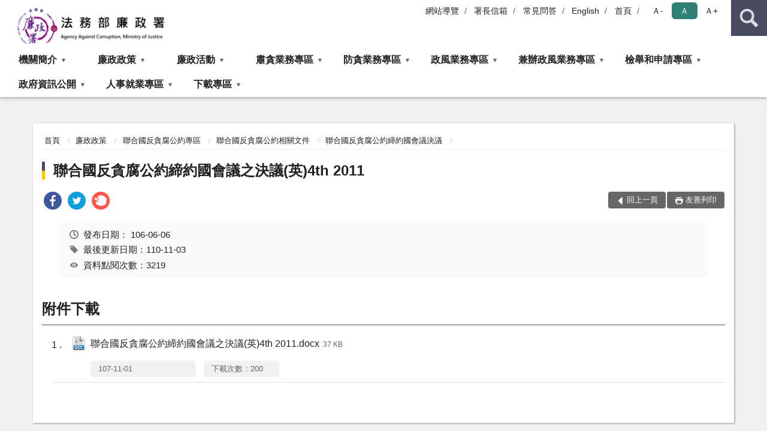

--- FILE ---
content_type: text/html; charset=utf-8
request_url: https://www.aac.moj.gov.tw/6398/6436/6438/6448/6454/55231/
body_size: 20901
content:


<!doctype html>
<html lang="zh-Hant" class="no-js">
<head>
    <meta charset="utf-8">
    <meta http-equiv="X-UA-Compatible" content="IE=edge">
    <meta name="viewport" content="width=device-width, initial-scale=1">
    <meta name="format-detection" content="telephone=no">
    <meta name="Site" content="法務部廉政署">
    <meta name="Version" content="中文網">
    <meta name="PageType" content="內容頁">
    <meta name="TreeNode" content="聯合國反貪腐公約締約國會議決議">
    <meta name="ContentTitle" content="聯合國反貪腐公約締約國會議之決議(英)4th 2011">

    <meta property="og:title" content="聯合國反貪腐公約締約國會議之決議(英)4th 2011">
    <meta property="og:type" content="website" />
    <meta property="og:url" content="https://www.aac.moj.gov.tw/6398/6436/6438/6448/6454/55231/" />
    <meta property="og:image" content="">
    <meta property="og:image:width" content="50%">
    <meta property="og:image:height" content="50%">
    <meta property="og:site_name" content="法務部廉政署">
    <meta property="og:description" content="聯合國反貪腐公約締約國會議之決議(英)4th 2011" />

    <meta name="DC.Title" content="聯合國反貪腐公約締約國會議之決議(英)4th 2011" />
    <meta name="DC.Creator" content="法務部廉政署" />
    <meta name="DC.Subject" content="聯合國反貪腐公約締約國會議之決議(英)4th 2011" />
    <meta name="DC.Description" content="聯合國反貪腐公約締約國會議決議" />
    <meta name="DC.Contributor" content="法務部廉政署" />
    <meta name="DC.Type" content="文字" />
    <meta name="DC.Format" content="text" />
    <meta name="DC.Source" content="法務部廉政署" />
    <meta name="DC.Language" content="中文" />
    <meta name="DC.coverage.t.min" content="2017-06-06" />
    <meta name="DC.coverage.t.max" content="2037-06-06" />
    <meta name="DC.Publisher" content="法務部廉政署" />
    <meta name="DC.Date" content="2017-06-06" />
    <meta name="DC.Identifier" content="2.16.886.101.20003.20006" />
    <meta name="DC.Relation" content="" />
    <meta name="DC.Rights" content="法務部廉政署" />

    <meta name="Category.Theme" content="300" />
    <meta name="Category.Cake" content="600" />
    <meta name="Category.Service" content="I00" />

    <meta name="keywords" />

            <link rel="Shortcut Icon" type="image/x-icon" href="/media/170171/favicon法務部廉政署.png" />
    <title>聯合國反貪腐公約締約國會議之決議(英)4th 2011-聯合國反貪腐公約締約國會議決議-法務部廉政署</title>
    <!--HTML5 Shim and Respond.js IE8 support of HTML5 elements and media queries [if lt IE 9]>
    <script src="js/html5shiv.js"></script>
    <script src="js/respond.min.js"></script>
    <![endif]-->
    <!-- slick css-->
    <link rel="stylesheet" type="text/css" href="/Content/D/vendor/slick/slick.css" />
    <link rel="stylesheet" type="text/css" href="/Content/D/vendor/slick/slick-theme.css" />

    <!-- fancybox css -->
    <link rel="stylesheet" href="/Content/D/vendor/fancybox/fancybox.css" />

    <!-- hyUI css -->
    <link rel="stylesheet" href="/Content/D/D1_style/hyui.css">
    <link rel='stylesheet' href='/scripts/jquery-ui.css'>

    <!-- Global site tag (gtag.js) - Google Analytics -->
<script async src="https://www.googletagmanager.com/gtag/js?id=UA-38015181-1"></script>
<script>
  window.dataLayer = window.dataLayer || [];
  function gtag(){dataLayer.push(arguments);}
  gtag('js', new Date());

  gtag('config', 'UA-38015181-1');
</script>
    <!-- Google Tag Manager -->
    <script>
        (function (w, d, s, l, i) {
            w[l] = w[l] || []; w[l].push({
                'gtm.start':
                    new Date().getTime(), event: 'gtm.js'
            }); var f = d.getElementsByTagName(s)[0],
                j = d.createElement(s), dl = l != 'dataLayer' ? '&l=' + l : ''; j.async = true; j.src =
                    'https://www.googletagmanager.com/gtm.js?id=' + i + dl; f.parentNode.insertBefore(j, f);
        })(window, document, 'script', 'dataLayer', 'GTM-PVTNFB4');</script>
    <!-- End Google Tag Manager -->
<style>
    input:disabled, textarea:disabled, select:disabled {
        background-color: #f2f2f2;
    }

    .verify {
        color: blue;
    }

    .mp_slider_container,
    .marquee_container {
        position: relative;
    }
    .mp_slider_container_main {
        width: 100%;
        overflow: hidden;
        position: relative;
    }
    .slick-autoplay-toggle {
        position: absolute;
        right: 20px;
        min-width: 40px;
        top: 4.5px;
        z-index: 10;
        padding: 5px 10px;
        background: rgba(0, 0, 0, 0.7);
        color: #fff;
        border: none;
        cursor: pointer;
        font-size: 0.875rem;
        border-radius: 5px;
    }

    .marquee_container .slick-autoplay-toggle {
        right: 55px;
    }
</style>
</head>
<body>
    <!-- Google Tag Manager (noscript) -->
    <noscript>
        <iframe title="googletag" src="https://www.googletagmanager.com/ns.html?id=GTM-PVTNFB4"
                height="0" width="0" style="display:none;visibility:hidden"></iframe>
    </noscript>
    <!-- End Google Tag Manager (noscript) -->
    <!-- 直接跳主內容區 -->
    <a class="goCenter" href="#aC" tabindex="1">按Enter到主內容區</a>
    <!-- wrapper 最大寬度 -->
    <div class="wrapper">
        
<header class="header ">
    <div class="container">
        <a class="accesskey" href="#aU" id="aU" accesskey="U" title="網站標題">:::</a>
        
<nav class="navigation">
    <!-- 一組ul預設靠右 可同時存在2組-->
    <ul>

                        <li>
                            <a href="/umbraco/surface/Ini/CountAndRedirectUrl?nodeId=276598" title="網站導覽" target="_self" >網站導覽</a>
                        </li>
                        <li>
                            <a href="/umbraco/surface/Ini/CountAndRedirectUrl?nodeId=276599" title="署長信箱" target="_self" >署長信箱</a>
                        </li>
                        <li>
                            <a href="/umbraco/surface/Ini/CountAndRedirectUrl?nodeId=276601" title="常見問答" target="_self" >常見問答</a>
                        </li>
                        <li>
                            <a href="/umbraco/surface/Ini/CountAndRedirectUrl?nodeId=276609" title="English(另開新視窗)" target="_blank" rel="noopener noreferrer">English</a>
                        </li>
                        <li>
                            <a href="/umbraco/surface/Ini/CountAndRedirectUrl?nodeId=276610" title="首頁" target="_self" >首頁</a>
                        </li>

    </ul>
    <div class="font-size">
        <ul>
            <li class="size-s">
                <a href="#" name="fontSize" role="button" aria-pressed="false" title="小字級">Ａ-</a>
            </li>
            <li class="size-m">
                <a href="#" name="fontSize" role="button" aria-pressed="true" title="中字級" class="active">Ａ</a>
            </li>
            <li class="size-l">
                <a href="#" name="fontSize" role="button" aria-pressed="false" title="大字級">Ａ+</a>
            </li>
        </ul>
    </div>
</nav>
<h1>
    <a href="/"><img src="/media/192939/網站左上角.jpg" alt="法務部廉政署：回首頁" /></a>
</h1>
<!-- Search Start -->
<section class="search">
    <noscript>
您的瀏覽器不支援 JavaScript 或 JavaScript已停用    </noscript>
    <form action="/7170/7190/" class="form_inline">
        <div class="form_grp">
            <label for="q">搜尋</label>
            <input name="q" id="q" type="text" placeholder="請輸入文字" accesskey="S" autocomplete="off">
            <input title="查詢" type="submit" value="查詢">
        </div>
        <div class="btn_grp">
            <input onclick="window.open('https://www.google.com.tw/advanced_search?hl=zh-TW&as_q=&num=100&as_sitesearch='+location.hostname);" type="button" value="進階搜尋" title="進階搜尋 (另開新視窗)">
        </div>
    </form>
            <div class="keywordHot">
                <ul>
                        <li>
                            <a href="/7170/7190/?q=財產申報" title="財產申報">財產申報</a>
                        </li>
                        <li>
                            <a href="/7170/7190/?q=企業誠信" title="企業誠信">企業誠信</a>
                        </li>
                        <li>
                            <a href="/7170/7190/?q=揭弊者保護" title="揭弊者保護">揭弊者保護</a>
                        </li>
                        <li>
                            <a href="/7170/7190/?q=反貪腐公約" title="反貪腐公約">反貪腐公約</a>
                        </li>
                </ul>
            </div>
</section>
<!-- noscript -->
<noscript>
您的瀏覽器不支援JavaScript語法，JavaScript語法並不影響內容的陳述。您可使用按鍵盤上的Ctrl鍵+ (+)鍵放大/(-)鍵縮小來改變字型大小；回到上一頁可使用瀏覽器提供的 Alt+左方向鍵(←) 快速鍵功能；列印可使用瀏覽器提供的(Ctrl+P)功能。</noscript>
<!-- menu Start -->
<nav class="menu">
    <ul>
                <li>
                    <a href="https://www.aac.moj.gov.tw/6398/6400/Normalnodelist" title="機關簡介" target="_self" name="menuButton" aria-expanded="false" >機關簡介</a>
                        <ul>
                                <li>
                                    <a href="https://www.aac.moj.gov.tw/6398/6400/6402/53729/post" target="_self" title="組織職掌"  >組織職掌</a>
                                </li>
                                <li>
                                    <a href="https://www.aac.moj.gov.tw/6398/6400/6404/Nodelist" target="_self" title="歷史沿革" name="menuButton" aria-expanded="false" >歷史沿革</a>
                                        <ul>
                                                <li>
                                                    <a href="https://www.aac.moj.gov.tw/6398/6400/6404/6418/55107/post" target="_self" title="署徽說明"  >署徽說明</a>
                                                </li>
                                                <li>
                                                    <a href="https://www.aac.moj.gov.tw/6398/6400/6404/6422/55128/post" target="_self" title="沿革"  >沿革</a>
                                                </li>
                                                <li>
                                                    <a href="https://www.aac.moj.gov.tw/6398/6400/6404/6426/55132/post" target="_self" title="歷任首長簡介"  >歷任首長簡介</a>
                                                </li>
                                        </ul>
                                </li>
                                <li>
                                    <a href="https://www.aac.moj.gov.tw/6398/6400/6428/Nodelist" target="_self" title="首長簡介" name="menuButton" aria-expanded="false" >首長簡介</a>
                                        <ul>
                                                <li>
                                                    <a href="https://www.aac.moj.gov.tw/6398/6400/6428/6430/1180439/post" target="_self" title="署長簡介"  >署長簡介</a>
                                                </li>
                                                <li>
                                                    <a href="https://www.aac.moj.gov.tw/6398/6400/6428/6432/55161/post" target="_self" title="副署長簡介"  >副署長簡介</a>
                                                </li>
                                        </ul>
                                </li>
                                <li>
                                    <a href="https://www.aac.moj.gov.tw/6398/6400/6434/Lpsimplelist" target="_self" title="聯繫我們"  >聯繫我們</a>
                                </li>
                        </ul>

                </li>
                <li>
                    <a href="https://www.aac.moj.gov.tw/6398/6436/Normalnodelist" title="廉政政策" target="_self" name="menuButton" aria-expanded="false" >廉政政策</a>
                        <ul>
                                <li>
                                    <a href="https://www.aac.moj.gov.tw/6398/6436/6438/Nodelist" target="_self" title="聯合國反貪腐公約專區" name="menuButton" aria-expanded="false" >聯合國反貪腐公約專區</a>
                                        <ul>
                                                <li>
                                                    <a href="https://www.aac.moj.gov.tw/6398/6436/6438/6440/Lpsimplelist" target="_self" title="聯合國反貪腐公約UNCAC"  >聯合國反貪腐公約UNCAC</a>
                                                </li>
                                                <li>
                                                    <a href="https://www.aac.moj.gov.tw/6398/6436/6438/6442/55186/post" target="_self" title="聯合國反貪腐公約加入書"  >聯合國反貪腐公約加入書</a>
                                                </li>
                                                <li>
                                                    <a href="https://www.aac.moj.gov.tw/6398/6436/6438/6444/Lpsimplelist" target="_self" title="聯合國反貪腐公約施行法"  >聯合國反貪腐公約施行法</a>
                                                </li>
                                                <li>
                                                    <a href="https://www.aac.moj.gov.tw/6398/6436/6438/6446/55195/post" target="_self" title="聯合國反貪腐公約推動大事紀"  >聯合國反貪腐公約推動大事紀</a>
                                                </li>
                                                <li>
                                                    <a href="https://www.aac.moj.gov.tw/6398/6436/6438/6448/Nodelist" target="_self" title="聯合國反貪腐公約相關文件"  >聯合國反貪腐公約相關文件</a>
                                                </li>
                                                <li>
                                                    <a href="https://www.aac.moj.gov.tw/6398/6436/6438/6456/Nodelist" target="_self" title="國家報告"  >國家報告</a>
                                                </li>
                                                <li>
                                                    <a href="https://www.aac.moj.gov.tw/6398/6436/6438/658362/Nodelist" target="_self" title="國際審查"  >國際審查</a>
                                                </li>
                                                <li>
                                                    <a href="https://www.aac.moj.gov.tw/6398/6436/6438/6464/Lpsimplelist" target="_self" title="法規檢視"  >法規檢視</a>
                                                </li>
                                                <li>
                                                    <a href="https://www.aac.moj.gov.tw/6398/6436/6438/6466/Lpsimplelist" target="_self" title="聯合國反貪腐公約相關研究"  >聯合國反貪腐公約相關研究</a>
                                                </li>
                                                <li>
                                                    <a href="https://www.aac.moj.gov.tw/6398/6436/6438/6468/Lpsimplelist" target="_self" title="聯合國反貪腐公約相關專題演講"  >聯合國反貪腐公約相關專題演講</a>
                                                </li>
                                                <li>
                                                    <a href="https://www.aac.moj.gov.tw/6398/6436/6438/6470/Nodelist" target="_self" title="聯合國反貪腐公約宣導資料"  >聯合國反貪腐公約宣導資料</a>
                                                </li>
                                        </ul>
                                </li>
                                <li>
                                    <a href="https://www.aac.moj.gov.tw/6398/6436/1056830/Nodelist" target="_self" title="臺美21世紀貿易倡議專區" name="menuButton" aria-expanded="false" >臺美21世紀貿易倡議專區</a>
                                        <ul>
                                                <li>
                                                    <a href="https://www.aac.moj.gov.tw/6398/6436/1056830/1056831/Lpsimplelist" target="_self" title="臺美21世紀貿易倡議反貪腐章相關文件"  >臺美21世紀貿易倡議反貪腐章相關文件</a>
                                                </li>
                                                <li>
                                                    <a href="https://www.aac.moj.gov.tw/6398/6436/1056830/1056832/1056990/post" target="_self" title="相關連結"  >相關連結</a>
                                                </li>
                                        </ul>
                                </li>
                                <li>
                                    <a href="https://www.aac.moj.gov.tw/6398/6436/6476/Nodelist" target="_self" title="國家廉政建設行動方案" name="menuButton" aria-expanded="false" >國家廉政建設行動方案</a>
                                        <ul>
                                                <li>
                                                    <a href="https://www.aac.moj.gov.tw/6398/6436/6476/6478/55430/post" target="_self" title="方案簡介"  >方案簡介</a>
                                                </li>
                                                <li>
                                                    <a href="https://www.aac.moj.gov.tw/6398/6436/6476/6480/Lpsimplelist" target="_self" title="執行內容"  >執行內容</a>
                                                </li>
                                        </ul>
                                </li>
                                <li>
                                    <a href="https://www.aac.moj.gov.tw/6398/6436/6490/Lpsimplelist" target="_self" title="法務部施政方針"  >法務部施政方針</a>
                                </li>
                                <li>
                                    <a href="/media/394956/法務部廉政署廉政政策.pdf?mediaDL=true" target="_blank" title="廉政署政策.pdf(另開新視窗)"  rel="noopener noreferrer">廉政署政策</a>
                                </li>
                                <li>
                                    <a href="https://www.aac.moj.gov.tw/6398/6436/6496/Nodelist" target="_self" title="中央廉政委員會" name="menuButton" aria-expanded="false" >中央廉政委員會</a>
                                        <ul>
                                                <li>
                                                    <a href="/media/169333/中央廉政委員會設置要點-1050816修正.pdf?mediaDL=true" target="_blank" title="設置要點.pdf(另開新視窗)"  rel="noopener noreferrer">設置要點</a>
                                                </li>
                                                <li>
                                                    <a href="/media/411645/中央廉政委員會第9屆委員名冊.pdf?mediaDL=true" target="_blank" title="召集人、副召集人及委員名冊.pdf(另開新視窗)"  rel="noopener noreferrer">召集人、副召集人及委員名冊</a>
                                                </li>
                                                <li>
                                                    <a href="https://www.aac.moj.gov.tw/6398/6436/6496/6504/Lpsimplelist" target="_self" title="會議資料"  >會議資料</a>
                                                </li>
                                                <li>
                                                    <a href="https://www.aac.moj.gov.tw/6398/6436/6496/6506/Lpsimplelist" target="_self" title="會議紀錄"  >會議紀錄</a>
                                                </li>
                                                <li>
                                                    <a href="https://www.aac.moj.gov.tw/6398/6436/6496/1041690/Lpsimplelist" target="_self" title="會議簡報"  >會議簡報</a>
                                                </li>
                                        </ul>
                                </li>
                                <li>
                                    <a href="https://www.aac.moj.gov.tw/6398/6436/6508/Nodelist" target="_self" title="廉政審查會" name="menuButton" aria-expanded="false" >廉政審查會</a>
                                        <ul>
                                                <li>
                                                    <a href="/media/263169/法務部廉政署廉政審查會設置要點1100928.pdf?mediaDL=true" target="_blank" title="設置要點.pdf(另開新視窗)"  rel="noopener noreferrer">設置要點</a>
                                                </li>
                                                <li>
                                                    <a href="https://www.aac.moj.gov.tw/6398/6436/6508/6512/55632/post" target="_self" title="委員名冊"  >委員名冊</a>
                                                </li>
                                        </ul>
                                </li>
                                <li>
                                    <a href="https://www.aac.moj.gov.tw/6398/6436/951367/951370/post" target="_self" title="派駐檢察官"  >派駐檢察官</a>
                                </li>
                        </ul>

                </li>
                <li>
                    <a href="https://www.aac.moj.gov.tw/6398/6518/Normalnodelist" title="廉政活動" target="_self" name="menuButton" aria-expanded="false" >廉政活動</a>
                        <ul>
                                <li>
                                    <a href="https://www.aac.moj.gov.tw/6398/6518/1172844/Lpsimplelist" target="_self" title="國內重要活動"  >國內重要活動</a>
                                </li>
                                <li>
                                    <a href="https://www.aac.moj.gov.tw/6398/6518/1170119/Nodelist" target="_self" title="國際事務專區" name="menuButton" aria-expanded="false" >國際事務專區</a>
                                        <ul>
                                                <li>
                                                    <a href="https://www.aac.moj.gov.tw/6398/6518/1170119/1170121/Lpsimplelist" target="_self" title="國際交流"  >國際交流</a>
                                                </li>
                                                <li>
                                                    <a href="https://www.aac.moj.gov.tw/6398/6518/1170119/1170122/Lpsimplelist" target="_self" title="國際重要廉政訊息"  >國際重要廉政訊息</a>
                                                </li>
                                                <li>
                                                    <a href="https://www.aac.moj.gov.tw/6398/6518/1170119/1170123/Lpsimplelist" target="_self" title="國際廉政機構連結"  >國際廉政機構連結</a>
                                                </li>
                                        </ul>
                                </li>
                                <li>
                                    <a href="https://www.aac.moj.gov.tw/6398/6518/1125422/Nodelist" target="_self" title="透明晶質獎專區" name="menuButton" aria-expanded="false" >透明晶質獎專區</a>
                                        <ul>
                                                <li>
                                                    <a href="https://www.aac.moj.gov.tw/6398/6518/1125422/1125423/1134674/post" target="_self" title="透明晶質獎簡介"  >透明晶質獎簡介</a>
                                                </li>
                                                <li>
                                                    <a href="https://www.aac.moj.gov.tw/6398/6518/1125422/1254064/Lpsimplelist" target="_self" title="透明晶質獎參考資料-獲獎機關參獎申請書"  >透明晶質獎參考資料-獲獎機關參獎申請書</a>
                                                </li>
                                                <li>
                                                    <a href="https://www.aac.moj.gov.tw/6398/6518/1125422/1367601/1367741/post" target="_self" title="第4屆透明晶質獎"  >第4屆透明晶質獎</a>
                                                </li>
                                                <li>
                                                    <a href="https://www.aac.moj.gov.tw/6398/6518/1125422/1253627/Lpsimplelist" target="_self" title="第3屆透明晶質獎"  >第3屆透明晶質獎</a>
                                                </li>
                                                <li>
                                                    <a href="https://www.aac.moj.gov.tw/6398/6518/1125422/1142994/Lpsimplelist" target="_self" title="第2屆透明晶質獎"  >第2屆透明晶質獎</a>
                                                </li>
                                                <li>
                                                    <a href="https://www.aac.moj.gov.tw/6398/6518/1125422/1125424/Lpsimplelist" target="_self" title="第1屆透明晶質獎"  >第1屆透明晶質獎</a>
                                                </li>
                                                <li>
                                                    <a href="https://www.aac.moj.gov.tw/6398/6518/1125422/1125425/Lpsimplelist" target="_self" title="透明晶質獎試評獎"  >透明晶質獎試評獎</a>
                                                </li>
                                        </ul>
                                </li>
                                <li>
                                    <a href="https://www.aac.moj.gov.tw/6398/6518/666032/Nodelist" target="_self" title="本署模範廉政人員" name="menuButton" aria-expanded="false" >本署模範廉政人員</a>
                                        <ul>
                                                <li>
                                                    <a href="https://www.aac.moj.gov.tw/6398/6518/666032/666033/Lpsimplelist" target="_self" title="107年度"  >107年度</a>
                                                </li>
                                                <li>
                                                    <a href="https://www.aac.moj.gov.tw/6398/6518/666032/666034/Lpsimplelist" target="_self" title="108年度"  >108年度</a>
                                                </li>
                                                <li>
                                                    <a href="https://www.aac.moj.gov.tw/6398/6518/666032/666035/Lpsimplelist" target="_self" title="109年度"  >109年度</a>
                                                </li>
                                                <li>
                                                    <a href="https://www.aac.moj.gov.tw/6398/6518/666032/666036/Lpsimplelist" target="_self" title="110年度"  >110年度</a>
                                                </li>
                                                <li>
                                                    <a href="https://www.aac.moj.gov.tw/6398/6518/666032/666037/Lpsimplelist" target="_self" title="111年度"  >111年度</a>
                                                </li>
                                                <li>
                                                    <a href="https://www.aac.moj.gov.tw/6398/6518/666032/1112124/Lpsimplelist" target="_self" title="112年度"  >112年度</a>
                                                </li>
                                                <li>
                                                    <a href="https://www.aac.moj.gov.tw/6398/6518/666032/1205792/Lpsimplelist" target="_self" title="113年度"  >113年度</a>
                                                </li>
                                                <li>
                                                    <a href="https://www.aac.moj.gov.tw/6398/6518/666032/1321098/Lpsimplelist" target="_self" title="114年度"  >114年度</a>
                                                </li>
                                        </ul>
                                </li>
                                <li>
                                    <a href="https://www.aac.moj.gov.tw/6398/6518/1181058/Lpsimplelist" target="_self" title="廉政大事記"  >廉政大事記</a>
                                </li>
                        </ul>

                </li>
                <li>
                    <a href="https://www.aac.moj.gov.tw/6398/6540/Normalnodelist" title="肅貪業務專區" target="_self" name="menuButton" aria-expanded="false" >肅貪業務專區</a>
                        <ul>
                                <li>
                                    <a href="https://www.aac.moj.gov.tw/6398/6540/1309611/Nodelist" target="_self" title="揭弊者保護專區" name="menuButton" aria-expanded="false" >揭弊者保護專區</a>
                                        <ul>
                                                <li>
                                                    <a href="https://www.aac.moj.gov.tw/6398/6540/1309611/1309612/Lpsimplelist" target="_self" title="認識公益揭弊者保護法"  >認識公益揭弊者保護法</a>
                                                </li>
                                                <li>
                                                    <a href="https://www.aac.moj.gov.tw/6398/6540/1309611/1309613/Lpsimplelist" target="_self" title="函釋"  >函釋</a>
                                                </li>
                                                <li>
                                                    <a href="https://www.aac.moj.gov.tw/6398/6540/1309611/1309615/Lpsimplelist" target="_self" title="常見問答"  >常見問答</a>
                                                </li>
                                                <li>
                                                    <a href="https://www.aac.moj.gov.tw/6398/6540/1309611/1309616/Lpsimplelist" target="_self" title="宣導資源"  >宣導資源</a>
                                                </li>
                                                <li>
                                                    <a href="https://www.aac.moj.gov.tw/6398/6540/1309611/1309625/Lpsimplelist" target="_self" title="揭弊者保護委員會"  >揭弊者保護委員會</a>
                                                </li>
                                                <li>
                                                    <a href="https://www.aac.moj.gov.tw/6398/6540/1309611/1309618/Lpsimplelist" target="_self" title="諮詢與協助"  >諮詢與協助</a>
                                                </li>
                                                <li>
                                                    <a href="https://www.aac.moj.gov.tw/6398/6540/1309611/1309626/Nodelist" target="_self" title="其他公開資料"  >其他公開資料</a>
                                                </li>
                                        </ul>
                                </li>
                                <li>
                                    <a href="https://eciv.aac.moj.gov.tw/index/index.jsp" target="_blank" title="貪瀆起訴視覺化(另開新視窗)"  rel="noopener noreferrer">貪瀆起訴視覺化</a>
                                </li>
                                <li>
                                    <a href="https://www.aac.moj.gov.tw/6398/6540/1051287/Nodelist" target="_self" title="起訴判決貪瀆案件" name="menuButton" aria-expanded="false" >起訴判決貪瀆案件</a>
                                        <ul>
                                                <li>
                                                    <a href="https://www.aac.moj.gov.tw/6398/6540/1051287/1051288/Lpsimplelist" target="_self" title="起訴"  >起訴</a>
                                                </li>
                                                <li>
                                                    <a href="https://www.aac.moj.gov.tw/6398/6540/1051287/1051289/Lpsimplelist" target="_self" title="判決"  >判決</a>
                                                </li>
                                        </ul>
                                </li>
                        </ul>

                </li>
                <li>
                    <a href="https://www.aac.moj.gov.tw/6398/6548/Normalnodelist" title="防貪業務專區" target="_self" name="menuButton" aria-expanded="false" >防貪業務專區</a>
                        <ul>
                                <li>
                                    <a href="https://gpip.aac.moj.gov.tw/" target="_self" title="機關採購廉政平臺"  >機關採購廉政平臺</a>
                                </li>
                                <li>
                                    <a href="https://www.aac.moj.gov.tw/6398/6548/978227/Nodelist" target="_self" title="企業服務廉政平臺" name="menuButton" aria-expanded="false" >企業服務廉政平臺</a>
                                        <ul>
                                                <li>
                                                    <a href="https://www.aac.moj.gov.tw/6398/6548/978227/978228/978244/post" target="_self" title="平臺介紹"  >平臺介紹</a>
                                                </li>
                                                <li>
                                                    <a href="https://www.aac.moj.gov.tw/6398/6548/978227/978230/Lpsimplelist" target="_self" title="宣導資料"  >宣導資料</a>
                                                </li>
                                                <li>
                                                    <a href="https://www.aac.moj.gov.tw/6398/6548/978227/978231/Lpsimplelist" target="_self" title="企業服務重要成果內容"  >企業服務重要成果內容</a>
                                                </li>
                                        </ul>
                                </li>
                                <li>
                                    <a href="https://www.aac.moj.gov.tw/6398/6548/6552/782223/Lpsimplelist" target="_self" title="廉政會報" name="menuButton" aria-expanded="false" >廉政會報</a>
                                        <ul>
                                                <li>
                                                    <a href="https://www.aac.moj.gov.tw/6398/6548/6552/782223/Lpsimplelist" target="_self" title="廉政會報統計情形"  >廉政會報統計情形</a>
                                                </li>
                                        </ul>
                                </li>
                                <li>
                                    <a href="https://www.aac.moj.gov.tw/6398/6548/6558/Lpsimplelist" target="_self" title="預警稽核"  >預警稽核</a>
                                </li>
                                <li>
                                    <a href="https://www.aac.moj.gov.tw/6398/6548/1027938/Nodelist" target="_self" title="社會參與" name="menuButton" aria-expanded="false" >社會參與</a>
                                        <ul>
                                                <li>
                                                    <a href="https://www.aac.moj.gov.tw/6398/6548/1027938/1027941/1028033/post" target="_self" title="廉潔教育專區"  >廉潔教育專區</a>
                                                </li>
                                                <li>
                                                    <a href="https://www.aac.moj.gov.tw/6398/6548/1027938/1027942/1028037/post" target="_self" title="廉政志工專區"  >廉政志工專區</a>
                                                </li>
                                                <li>
                                                    <a href="https://www.aac.moj.gov.tw/6398/6548/1027938/1027943/1028042/post" target="_self" title="行政透明專區"  >行政透明專區</a>
                                                </li>
                                        </ul>
                                </li>
                                <li>
                                    <a href="https://www.aac.moj.gov.tw/6398/6548/6572/Nodelist" target="_self" title="廉政倫理" name="menuButton" aria-expanded="false" >廉政倫理</a>
                                        <ul>
                                                <li>
                                                    <a href="https://www.aac.moj.gov.tw/6398/6548/6572/6574/Lpsimplelist" target="_self" title="條文內容及總說明"  >條文內容及總說明</a>
                                                </li>
                                                <li>
                                                    <a href="https://www.aac.moj.gov.tw/6398/6548/6572/6576/60377/post" target="_self" title="問答輯"  >問答輯</a>
                                                </li>
                                                <li>
                                                    <a href="https://www.aac.moj.gov.tw/6398/6548/6572/6578/Lpsimplelist" target="_self" title="函釋"  >函釋</a>
                                                </li>
                                                <li>
                                                    <a href="https://www.aac.moj.gov.tw/6398/6548/6572/6582/Lpsimplelist" target="_self" title="宣導參考文件"  >宣導參考文件</a>
                                                </li>
                                                <li>
                                                    <a href="https://www.aac.moj.gov.tw/6398/6548/6572/6584/60789/post" target="_self" title="諮詢管道"  >諮詢管道</a>
                                                </li>
                                        </ul>
                                </li>
                                <li>
                                    <a href="https://www.aac.moj.gov.tw/6398/6548/6586/Nodelist" target="_self" title="請託關說" name="menuButton" aria-expanded="false" >請託關說</a>
                                        <ul>
                                                <li>
                                                    <a href="https://www.aac.moj.gov.tw/6398/6548/6586/6588/Lpsimplelist" target="_self" title="要點說明"  >要點說明</a>
                                                </li>
                                                <li>
                                                    <a href="/media/56647/667164723274.pdf?mediaDL=true" target="_blank" title="教學宣導.pdf(另開新視窗)"  rel="noopener noreferrer">教學宣導</a>
                                                </li>
                                                <li>
                                                    <a href="https://mojeaac.moj.gov.tw/Login/LoginPage.action" target="_blank" title="登錄作業(另開新視窗)"  rel="noopener noreferrer">登錄作業</a>
                                                </li>
                                                <li>
                                                    <a href="https://www.aac.moj.gov.tw/6398/6548/6586/6594/Lpsimplelist" target="_self" title="資料統計"  >資料統計</a>
                                                </li>
                                                <li>
                                                    <a href="https://www.aac.moj.gov.tw/6398/6548/6586/6596/60897/post" target="_self" title="諮詢管道"  >諮詢管道</a>
                                                </li>
                                        </ul>
                                </li>
                                <li>
                                    <a href="https://www.aac.moj.gov.tw/6398/6548/6598/Nodelist" target="_self" title="利益衝突" name="menuButton" aria-expanded="false" >利益衝突</a>
                                        <ul>
                                                <li>
                                                    <a href="https://www.aac.moj.gov.tw/6398/6548/6598/6600/Lpsimplelist" target="_self" title="函釋"  >函釋</a>
                                                </li>
                                                <li>
                                                    <a href="https://www.aac.moj.gov.tw/6398/6548/6598/6602/Lpsimplelist" target="_self" title="業務宣導"  >業務宣導</a>
                                                </li>
                                                <li>
                                                    <a href="https://www.aac.moj.gov.tw/6398/6548/6598/6608/Lpsimplelist" target="_self" title="裁罰名單公布"  >裁罰名單公布</a>
                                                </li>
                                                <li>
                                                    <a href="https://www.aac.moj.gov.tw/6398/6548/6598/757491/855355/post" target="_self" title="身分揭露及公開專區"  >身分揭露及公開專區</a>
                                                </li>
                                        </ul>
                                </li>
                                <li>
                                    <a href="https://www.aac.moj.gov.tw/6398/6548/6610/Nodelist" target="_self" title="財產申報" name="menuButton" aria-expanded="false" >財產申報</a>
                                        <ul>
                                                <li>
                                                    <a href="https://www.aac.moj.gov.tw/6398/6548/6610/6612/Lpsimplelist" target="_self" title="函釋"  >函釋</a>
                                                </li>
                                                <li>
                                                    <a href="https://www.aac.moj.gov.tw/6398/6548/6610/6614/Lpsimplelist" target="_self" title="業務宣導"  >業務宣導</a>
                                                </li>
                                                <li>
                                                    <a href="https://www.aac.moj.gov.tw/6398/6548/6610/6616/61605/post" target="_self" title="標準化流程"  >標準化流程</a>
                                                </li>
                                                <li>
                                                    <a href="https://www.aac.moj.gov.tw/6398/6548/6610/6618/Lpsimplelist" target="_self" title="書表及申報軟體下載"  >書表及申報軟體下載</a>
                                                </li>
                                                <li>
                                                    <a href="/media/56867/51021164441141.odt?mediaDL=true" target="_blank" title="申報資料查閱.odt(另開新視窗)"  rel="noopener noreferrer">申報資料查閱</a>
                                                </li>
                                                <li>
                                                    <a href="https://www.aac.moj.gov.tw/6398/6548/6610/6622/Lpsimplelist" target="_self" title="裁罰名單公布"  >裁罰名單公布</a>
                                                </li>
                                        </ul>
                                </li>
                                <li>
                                    <a href="https://www.aac.moj.gov.tw/6398/6548/782249/Nodelist" target="_self" title="防貪指引" name="menuButton" aria-expanded="false" >防貪指引</a>
                                        <ul>
                                                <li>
                                                    <a href="/media/400378/01-工程篇-12案.pdf?mediaDL=true" target="_blank" title="工程.pdf(另開新視窗)"  rel="noopener noreferrer">工程</a>
                                                </li>
                                                <li>
                                                    <a href="/media/400379/02-採購-14案.pdf?mediaDL=true" target="_blank" title="採購.pdf(另開新視窗)"  rel="noopener noreferrer">採購</a>
                                                </li>
                                                <li>
                                                    <a href="/media/400380/03-消防篇-10案.pdf?mediaDL=true" target="_blank" title="消防.pdf(另開新視窗)"  rel="noopener noreferrer">消防</a>
                                                </li>
                                                <li>
                                                    <a href="https://www.aac.moj.gov.tw/6398/6548/782249/651692/Lpsimplelist" target="_self" title="環保"  >環保</a>
                                                </li>
                                                <li>
                                                    <a href="/media/400382/05-殯葬-7案.pdf?mediaDL=true" target="_blank" title="殯葬.pdf(另開新視窗)"  rel="noopener noreferrer">殯葬</a>
                                                </li>
                                                <li>
                                                    <a href="/media/400383/06里鄰長文康活動篇-6案.pdf?mediaDL=true" target="_blank" title="村里鄰長文康活動.pdf(另開新視窗)"  rel="noopener noreferrer">村里鄰長文康活動</a>
                                                </li>
                                                <li>
                                                    <a href="/media/404487/1140703-超連結-公務車使用管理廉政指引.pdf?mediaDL=true" target="_blank" title="公務車輛使用管理.pdf(另開新視窗)"  rel="noopener noreferrer">公務車輛使用管理</a>
                                                </li>
                                        </ul>
                                </li>
                        </ul>

                </li>
                <li>
                    <a href="https://www.aac.moj.gov.tw/6398/6636/Normalnodelist" title="政風業務專區" target="_self" name="menuButton" aria-expanded="false" >政風業務專區</a>
                        <ul>
                                <li>
                                    <a href="https://www.aac.moj.gov.tw/6398/6636/6638/1346733/post" target="_self" title="全國專案清查成果"  >全國專案清查成果</a>
                                </li>
                                <li>
                                    <a href="https://www.aac.moj.gov.tw/6398/6636/839837/Lpsimplelist" target="_self" title="行政肅貪成果"  >行政肅貪成果</a>
                                </li>
                                <li>
                                    <a href="https://www.aac.moj.gov.tw/6398/6636/6642/Lpsimplelist" target="_self" title="綜合維護業務專區"  >綜合維護業務專區</a>
                                </li>
                                <li>
                                    <a href="https://www.aac.moj.gov.tw/6398/6636/6640/Lpsimplelist" target="_self" title="食品安全廉政工作專區"  >食品安全廉政工作專區</a>
                                </li>
                        </ul>

                </li>
                <li>
                    <a href="https://www.aac.moj.gov.tw/6398/636263/Normalnodelist" title="兼辦政風業務專區" target="_self" name="menuButton" aria-expanded="false" >兼辦政風業務專區</a>
                        <ul>
                                <li>
                                    <a href="https://www.aac.moj.gov.tw/6398/6548/1027938/Nodelist" target="_self" title="廉政宣導"  >廉政宣導</a>
                                </li>
                                <li>
                                    <a href="https://www.aac.moj.gov.tw/6398/6548/6572/" target="_self" title="公務員廉政倫理規範事件"  >公務員廉政倫理規範事件</a>
                                </li>
                                <li>
                                    <a href="https://www.aac.moj.gov.tw/6398/6548/6610/" target="_self" title="公職人員財產申報"  >公職人員財產申報</a>
                                </li>
                                <li>
                                    <a href="https://www.aac.moj.gov.tw/6398/6548/6598/" target="_self" title="公職人員利益衝突迴避法案件"  >公職人員利益衝突迴避法案件</a>
                                </li>
                                <li>
                                    <a href="https://www.aac.moj.gov.tw/6398/6636/6642/" target="_self" title="機關公務機密及機關安全事項"  >機關公務機密及機關安全事項</a>
                                </li>
                                <li>
                                    <a href="https://www.aac.moj.gov.tw/6398/6436/" target="_self" title="重要廉政政策"  >重要廉政政策</a>
                                </li>
                                <li>
                                    <a href="https://www.aac.moj.gov.tw/6398/636263/636508/Nodelist" target="_self" title="兼辦政風業務人員注意事項" name="menuButton" aria-expanded="false" >兼辦政風業務人員注意事項</a>
                                        <ul>
                                                <li>
                                                    <a href="https://mojlaw.moj.gov.tw/LawContent.aspx?LSID=FL046187" target="_self" title="兼辦政風業務人員聯繫注意事項"  >兼辦政風業務人員聯繫注意事項</a>
                                                </li>
                                                <li>
                                                    <a href="https://www.aac.moj.gov.tw/6398/636263/636508/636511/636530/post" target="_self" title="兼辦政風業務人員實務上應行注意事項"  >兼辦政風業務人員實務上應行注意事項</a>
                                                </li>
                                        </ul>
                                </li>
                                <li>
                                    <a href="https://www.aac.moj.gov.tw/7170/636656/" target="_self" title="諮詢信箱"  >諮詢信箱</a>
                                </li>
                                <li>
                                    <a href="https://www.aac.moj.gov.tw/6398/636263/636521/Lpsimplelist" target="_self" title="附件下載"  >附件下載</a>
                                </li>
                        </ul>

                </li>
                <li>
                    <a href="https://www.aac.moj.gov.tw/6398/6624/Normalnodelist" title="檢舉和申請專區" target="_self" name="menuButton" aria-expanded="false" >檢舉和申請專區</a>
                        <ul>
                                <li>
                                    <a href="https://www.aac.moj.gov.tw/6398/6624/6632/1181666/post" target="_self" title="我要檢舉"  >我要檢舉</a>
                                </li>
                                <li>
                                    <a href="/media/342949/廉政宣導-鼓勵檢舉篇.pdf?mediaDL=true" target="_blank" title="宣導資料.pdf(另開新視窗)"  rel="noopener noreferrer">宣導資料</a>
                                </li>
                                <li>
                                    <a href="https://www.aac.moj.gov.tw/6398/6624/6628/1027831/post" target="_self" title="檢舉管道"  >檢舉管道</a>
                                </li>
                                <li>
                                    <a href="https://www.aac.moj.gov.tw/6398/6624/6626/1189169/post" target="_self" title="參觀申請"  >參觀申請</a>
                                </li>
                                <li>
                                    <a href="https://www.aac.moj.gov.tw/6398/6624/1166898/Nodelist" target="_self" title="檔案應用服務" name="menuButton" aria-expanded="false" >檔案應用服務</a>
                                        <ul>
                                                <li>
                                                    <a href="https://www.aac.moj.gov.tw/6398/6624/1166898/1166905/1166911/post" target="_self" title="申請須知"  >申請須知</a>
                                                </li>
                                                <li>
                                                    <a href="https://www.aac.moj.gov.tw/6398/6624/1166898/1166918/1166923/post" target="_self" title="申請作業流程"  >申請作業流程</a>
                                                </li>
                                                <li>
                                                    <a href="https://www.aac.moj.gov.tw/6398/6624/1166898/1166926/1166931/post" target="_self" title="申請書表與範例(下載服務)"  >申請書表與範例(下載服務)</a>
                                                </li>
                                                <li>
                                                    <a href="/media/355684/檔案閱覽抄錄複製收費標準.pdf?mediaDL=true" target="_blank" title="檔案閱覽抄錄複製收費標準.pdf(另開新視窗)"  rel="noopener noreferrer">檔案閱覽抄錄複製收費標準</a>
                                                </li>
                                                <li>
                                                    <a href="/media/355681/常見問答.pdf?mediaDL=true" target="_blank" title="常見問答集.pdf(另開新視窗)"  rel="noopener noreferrer">常見問答集</a>
                                                </li>
                                                <li>
                                                    <a href="https://www.aac.moj.gov.tw/6398/6624/1166898/1166900/Nodelist" target="_self" title="檔案相關資源"  >檔案相關資源</a>
                                                </li>
                                        </ul>
                                </li>
                        </ul>

                </li>
                <li>
                    <a href="https://www.aac.moj.gov.tw/6398/6666/Normalnodelist" title="政府資訊公開" target="_self" name="menuButton" aria-expanded="false" >政府資訊公開</a>
                        <ul>
                                <li>
                                    <a href="https://www.aac.moj.gov.tw/6398/6666/6668/Lpsimplelist" target="_self" title="內部控制專區"  >內部控制專區</a>
                                </li>
                                <li>
                                    <a href="https://www.aac.moj.gov.tw/6398/6666/6670/Nodelist" target="_self" title="出版刊物" name="menuButton" aria-expanded="false" >出版刊物</a>
                                        <ul>
                                                <li>
                                                    <a href="https://www.aac.moj.gov.tw/6398/6666/6670/6674/Lpsimplelist" target="_self" title="人權大步走"  >人權大步走</a>
                                                </li>
                                                <li>
                                                    <a href="https://www.aac.moj.gov.tw/6398/6666/6670/6676/Lpsimplelist" target="_self" title="專刊及文宣品"  >專刊及文宣品</a>
                                                </li>
                                                <li>
                                                    <a href="https://www.aac.moj.gov.tw/6398/6666/6670/6678/Lpsimplelist" target="_self" title="年度工作報告"  >年度工作報告</a>
                                                </li>
                                        </ul>
                                </li>
                                <li>
                                    <a href="https://www.aac.moj.gov.tw/6398/6666/6680/Nodelist" target="_self" title="預算、決算書及會計報告" name="menuButton" aria-expanded="false" >預算、決算書及會計報告</a>
                                        <ul>
                                                <li>
                                                    <a href="https://www.aac.moj.gov.tw/6398/6666/6680/6682/Lpsimplelist" target="_self" title="預算書"  >預算書</a>
                                                </li>
                                                <li>
                                                    <a href="https://www.aac.moj.gov.tw/6398/6666/6680/6684/Lpsimplelist" target="_self" title="決算書"  >決算書</a>
                                                </li>
                                                <li>
                                                    <a href="https://www.aac.moj.gov.tw/6398/6666/6680/6686/Lpsimplelist" target="_self" title="會計報告"  >會計報告</a>
                                                </li>
                                        </ul>
                                </li>
                                <li>
                                    <a href="https://www.aac.moj.gov.tw/6398/6666/6688/Nodelist" target="_self" title="統計資料" name="menuButton" aria-expanded="false" >統計資料</a>
                                        <ul>
                                                <li>
                                                    <a href="https://www.aac.moj.gov.tw/6398/6666/6688/6690/Lpsimplelist" target="_self" title="貪瀆案件起訴情形分析"  >貪瀆案件起訴情形分析</a>
                                                </li>
                                                <li>
                                                    <a href="https://www.aac.moj.gov.tw/6398/6666/6688/6692/Lpsimplelist" target="_self" title="最新統計資料"  >最新統計資料</a>
                                                </li>
                                        </ul>
                                </li>
                                <li>
                                    <a href="https://www.aac.moj.gov.tw/6398/6666/6694/Lpsimplelist" target="_self" title="出國報告"  >出國報告</a>
                                </li>
                                <li>
                                    <a href="https://www.aac.moj.gov.tw/6398/6666/6696/Lpsimplelist" target="_self" title="研究報告"  >研究報告</a>
                                </li>
                                <li>
                                    <a href="https://www.aac.moj.gov.tw/6398/6666/6698/63240/post" target="_self" title="個人資料保護"  >個人資料保護</a>
                                </li>
                                <li>
                                    <a href="https://www.aac.moj.gov.tw/6398/6666/813529/813531/post" target="_self" title="支付或接受之補助"  >支付或接受之補助</a>
                                </li>
                                <li>
                                    <a href="https://web.pcc.gov.tw/prkms/tender/common/orgName/toTpam?orgId=3.11.95&amp;orgName=%E6%B3%95%E5%8B%99%E9%83%A8%E5%BB%89%E6%94%BF%E7%BD%B2" target="_blank" title="書面之公共工程及採購契約(另開新視窗)"  rel="noopener noreferrer">書面之公共工程及採購契約</a>
                                </li>
                                <li>
                                    <a href="https://mojlaw.moj.gov.tw/index.aspx" target="_blank" title="條約、對外法律關係文書、法律、命令及地方自治法規(另開新視窗)"  rel="noopener noreferrer">條約、對外法律關係文書、法律、命令及地方自治法規</a>
                                </li>
                                <li>
                                    <a href="https://www.moj.gov.tw/2204/2645/2686/" target="_blank" title="請願之處理結果及訴願之決定(另開新視窗)"  rel="noopener noreferrer">請願之處理結果及訴願之決定</a>
                                </li>
                                <li>
                                    <a href="https://www.aac.moj.gov.tw/6398/6666/1075204/Nodelist" target="_self" title="性別平等/性騷擾防治/安全及衛生防護專區" name="menuButton" aria-expanded="false" >性別平等/性騷擾防治/安全及衛生防護專區</a>
                                        <ul>
                                                <li>
                                                    <a href="https://www.aac.moj.gov.tw/6398/6666/1075204/1075205/Nodelist" target="_self" title="性騷擾防治專區"  >性騷擾防治專區</a>
                                                </li>
                                                <li>
                                                    <a href="https://www.aac.moj.gov.tw/6398/6666/1075204/1281323/1281409/post" target="_self" title="亞太經濟合作（APEC）反貪腐暨透明化工作小組（ACTWG）有關性別主 流化倡議案之指引手冊"  >亞太經濟合作（APEC）反貪腐暨透明化工作小組（ACTWG）有關性別主 流化倡議案之指引手冊</a>
                                                </li>
                                                <li>
                                                    <a href="https://www.aac.moj.gov.tw/6398/6666/1075204/1075236/Lpsimplelist" target="_self" title="民眾向行政機關引用CEDAW指引及案例"  >民眾向行政機關引用CEDAW指引及案例</a>
                                                </li>
                                                <li>
                                                    <a href="/media/323022/廉政署cedaw教育訓練教材-2023修.pdf?mediaDL=true" target="_blank" title="性別教育訓練教材.pdf(另開新視窗)"  rel="noopener noreferrer">性別教育訓練教材</a>
                                                </li>
                                                <li>
                                                    <a href="https://www.aac.moj.gov.tw/6398/6666/1075204/1075284/1075289/post" target="_self" title="行政院出版之「性別與健康、醫療與照顧」刊物"  >行政院出版之「性別與健康、醫療與照顧」刊物</a>
                                                </li>
                                                <li>
                                                    <a href="https://www.aac.moj.gov.tw/6398/6666/1075204/1075292/1075294/post" target="_self" title="Gender在這裡—性別視聽分享站"  >Gender在這裡—性別視聽分享站</a>
                                                </li>
                                                <li>
                                                    <a href="https://www.aac.moj.gov.tw/6398/6666/1075204/1075297/1075299/post" target="_self" title="性別平等政策綱領及消除對婦女一切形式歧視公約(CEDAW)"  >性別平等政策綱領及消除對婦女一切形式歧視公約(CEDAW)</a>
                                                </li>
                                                <li>
                                                    <a href="/media/424169/法務部廉政署114年公務人員執行職務安全及衛生防護執行情形年度書面報告.pdf?mediaDL=true" target="_blank" title="安全及衛生防護專區.pdf(另開新視窗)"  rel="noopener noreferrer">安全及衛生防護專區</a>
                                                </li>
                                        </ul>
                                </li>
                                <li>
                                    <a href="https://www.aac.moj.gov.tw/6398/6666/666918/899383/post" target="_self" title="政策宣導廣告經費彙整"  >政策宣導廣告經費彙整</a>
                                </li>
                                <li>
                                    <a href="/media/426148/法務部廉政署偵查不公開檢討小組執行情形-114年第4季.pdf?mediaDL=true" target="_blank" title="本署偵查不公開檢討小組執行情形.pdf(另開新視窗)"  rel="noopener noreferrer">本署偵查不公開檢討小組執行情形</a>
                                </li>
                                <li>
                                    <a href="https://www.aac.moj.gov.tw/6398/6666/797297/797302/post" target="_self" title="公共設施維護管理"  >公共設施維護管理</a>
                                </li>
                        </ul>

                </li>
                <li>
                    <a href="https://www.aac.moj.gov.tw/6398/6706/Normalnodelist" title="人事就業專區" target="_self" name="menuButton" aria-expanded="false" >人事就業專區</a>
                        <ul>
                                <li>
                                    <a href="https://www.aac.moj.gov.tw/6398/6706/965237/" target="_self" title="人事徵才"  >人事徵才</a>
                                </li>
                                <li>
                                    <a href="https://www.aac.moj.gov.tw/6398/6706/6710/Lpsimplelist" target="_self" title="人事公告"  >人事公告</a>
                                </li>
                                <li>
                                    <a href="https://www.aac.moj.gov.tw/6398/6706/6716/Lpsimplelist" target="_self" title="就業服務資訊"  >就業服務資訊</a>
                                </li>
                        </ul>

                </li>
                <li>
                    <a href="https://www.aac.moj.gov.tw/6398/6750/Normalnodelist" title="下載專區" target="_self" name="menuButton" aria-expanded="false" >下載專區</a>
                        <ul>
                                <li>
                                    <a href="https://www.aac.moj.gov.tw/6398/6750/6754/Nodelist" target="_self" title="宣導資料" name="menuButton" aria-expanded="false" >宣導資料</a>
                                        <ul>
                                                <li>
                                                    <a href="https://www.moj.gov.tw/2204/2771/45424/" target="_blank" title="法務部影音專區(另開新視窗)"  rel="noopener noreferrer">法務部影音專區</a>
                                                </li>
                                                <li>
                                                    <a href="https://www.aac.moj.gov.tw/6398/6750/6754/6758/Lpsimplelist" target="_self" title="影音下載"  >影音下載</a>
                                                </li>
                                                <li>
                                                    <a href="https://www.aac.moj.gov.tw/6398/6750/6754/6762/Lpsimplelist" target="_self" title="其他機關之宣導資料"  >其他機關之宣導資料</a>
                                                </li>
                                                <li>
                                                    <a href="https://www.aac.moj.gov.tw/6398/6750/6754/946596/946598/post" target="_self" title="開放文件格式(ODF)推動專區"  >開放文件格式(ODF)推動專區</a>
                                                </li>
                                        </ul>
                                </li>
                                <li>
                                    <a href="https://aedoc.moj.gov.tw/attch/" target="_blank" title="電子公文附件區(另開新視窗)"  rel="noopener noreferrer">電子公文附件區</a>
                                </li>
                                <li>
                                    <a href="https://www.aac.moj.gov.tw/6398/6750/1166402/Nodelist" target="_self" title="廉政資料庫" name="menuButton" aria-expanded="false" >廉政資料庫</a>
                                        <ul>
                                                <li>
                                                    <a href="https://www.aac.moj.gov.tw/6398/6750/1166402/1166539/Nodelist" target="_self" title="廉政法規及函釋"  >廉政法規及函釋</a>
                                                </li>
                                                <li>
                                                    <a href="https://mojlaw.moj.gov.tw/LawCategoryContentList.aspx?CID=A0900&amp;type=M" target="_self" title="本署主管法規"  >本署主管法規</a>
                                                </li>
                                        </ul>
                                </li>
                                <li>
                                    <a href="https://www.aac.moj.gov.tw/6398/6750/1166406/Nodelist" target="_self" title="廉政研究" name="menuButton" aria-expanded="false" >廉政研究</a>
                                        <ul>
                                                <li>
                                                    <a href="/6398/6436/6438/6466/" target="_self" title="聯合國反貪腐公約相關研究"  >聯合國反貪腐公約相關研究</a>
                                                </li>
                                                <li>
                                                    <a href="/6398/6666/6696/" target="_self" title="本署委託研究案"  >本署委託研究案</a>
                                                </li>
                                                <li>
                                                    <a href="https://www.aac.moj.gov.tw/6398/6750/1166406/1166421/Lpsimplelist" target="_self" title="政風機構研究報告"  >政風機構研究報告</a>
                                                </li>
                                        </ul>
                                </li>
                        </ul>

                </li>
    </ul>
</nav>


    </div>
</header>
<div id="center" class="main innerpage">
    <a class="accesskey" href="#aC" id="aC" accesskey="C" title="主要內容區">:::</a>
    <div class="container">
        <!-- content為一定要存在之內容區 -->
        <div class="content">
            <!-- breadcrumb路徑 -->
            
    <div class="breadcrumb">
        <ul>
                    <li>
                        <a href="/">首頁</a>
                    </li>
                    <li>
                        <a href="https://www.aac.moj.gov.tw/6398/6436/Normalnodelist" title="廉政政策" target="_self" >廉政政策</a>
                    </li>
                    <li>
                        <a href="https://www.aac.moj.gov.tw/6398/6436/6438/Nodelist" title="聯合國反貪腐公約專區" target="_self" >聯合國反貪腐公約專區</a>
                    </li>
                    <li>
                        <a href="https://www.aac.moj.gov.tw/6398/6436/6438/6448/Nodelist" title="聯合國反貪腐公約相關文件" target="_self" >聯合國反貪腐公約相關文件</a>
                    </li>
                    <li>
                        <a href="/6398/6436/6438/6448/6454/Lpsimplelist" title="聯合國反貪腐公約締約國會議決議" target="_self" >聯合國反貪腐公約締約國會議決議</a>
                    </li>
            
        </ul>
    </div>

            <!-- h2節點 -->
            <h2 class="title" tabindex="0">聯合國反貪腐公約締約國會議之決議(英)4th 2011</h2>
                <div class="share ">
                    <ul>
                        <li>
                            <a role="link" title="facebook(另開新視窗)" href="javascript:desc='';via='';if(document.referrer)via=document.referrer;if(typeof(_ref)!='undefined')via=_ref;if(window.getSelection)desc=window.getSelection();if(document.getSelection)desc=document.getSelection();if(document.selection)desc=document.selection.createRange().text;void(open('https://www.facebook.com/share.php?u='+encodeURIComponent(location.href)));"><img src="/content/A/images/basic/icon_facebook.svg" alt="facebook "></a>
                        </li>
                        <li>
                            <a role="link" title="twitter(另開新視窗)" href="javascript:void(window.open('https://twitter.com/home/?status='.concat(encodeURIComponent(document.title)).concat(' ').concat(encodeURIComponent(location.href))));"><img src="/content/A/images/basic/icon_twitter.svg " alt="twitter "></a>
                        </li>
                        <li>
                            <a role="link" title="plurk(另開新視窗)" href="javascript:void(window.open('https://www.plurk.com/?qualifier=shares&amp;status='.concat(encodeURIComponent(location.href)).concat(' ').concat('(').concat(encodeURIComponent(document.title)).concat(')')));"><img src="/content/A/images/basic/function_plurk.png " alt="plurk "></a>
                        </li>
                        
                    </ul>
                </div>
                        <!-- function功能區塊 -->
            <div class="function">
                <ul>
                    <li class="back icon_back">
                        <a role="button" href="javascript:window.location =document.referrer;">回上一頁</a>
                    </li>
                        <li class="print icon_print">
                            <a role="button" href="javascript:window.print();">友善列印</a>
                        </li>
                                    </ul>
            </div>
            
<style>
    .file_download li a[href*=".pdf"]:after {
        background: url(/Content/A/images/basic/icon_pdf.jpg);
    }

    .file_download li a[href*=".doc"]:after {
        background: url(/Content/A/images/basic/icon_doc.jpg);
    }

    .file_download li a[href*=".odf"]:after {
        background: url(/Content/A/images/basic/icon_odf.jpg);
    }

    .file_download li a[href*=".odt"]:after {
        background: url(/Content/A/images/basic/icon_odt.jpg);
    }

    .file_download li a[href*=".xls"]:after {
        background: url(/Content/A/images/basic/icon_xls.jpg);
    }

    .file_download li a[href*=".ppt"]:after {
        background: url(/Content/A/images/basic/icon_ppt.jpg);
    }

    .file_download li a[href*=".jpg"]:after {
        background: url(/Content/A/images/basic/icon_jpg.jpg);
    }

    .file_download li a[href*=".mp3"]:after {
        background: url(/Content/A/images/basic/icon_mp3.jpg);
    }

    .file_download li a[href*=".mov"]:after {
        background: url(/Content/A/images/basic/icon_mov.jpg);
    }

    .file_download li a[href*=".txt"]:after {
        background: url(/Content/A/images/basic/icon_txt.jpg);
    }

    .file_download li a[href*=".dot"]:after {
        background: url(/Content/A/images/basic/icon_dot.jpg);
    }

    .file_download li a[href*=".zip"]:after {
        background: url(/Content/A/images/basic/icon_zip.jpg);
    }
</style>
            <!-- CP Start -->
            <section class="cp ">
                <div class="info">
                    <ul>
                        <li>
                            <i class="i_clock"></i>發布日期：
                            <time datetime="2017-06-06 00:00:00" title="發布日期">106-06-06</time>
                        </li>
                        <li>
                            <i class="i_tag"></i>最後更新日期：110-11-03
                        </li>
                        <li>
                            <i class="i_view"></i>資料點閱次數：3219
                        </li>
                    </ul>
                </div>
                
                
            </section>
            <!-- CP End -->
            <!-- cp_slider+slick_lightbox -->
            <!-- weblink 外部連結 -->
            <!-- file download 檔案下載 -->
                <div class="file_download ">
                    <h3>附件下載</h3>
                    <ul>
                                <li>
                                    <a href="/media/55286/766134511341.docx?mediaDL=true" title="聯合國反貪腐公約締約國會議之決議(英)4th 2011.docx (另開新視窗)" target="_blank" rel="noopener noreferrer">聯合國反貪腐公約締約國會議之決議(英)4th 2011.docx<span class="kb ">37 KB</span></a>
                                    <span class="update ">107-11-01</span>
                                    <span class="file_view " style="width:auto">下載次數：200</span>
                                </li>
                    </ul>
                </div>



        </div>
    </div>
</div>


<!-- fatfooter Start -->
<section class="fatfooter">
    <div class="container">
        <button type="button" name="收合" class="btn btn-fatfooter">收合</button>
        <nav>
            <ul>
                        <li>
                            <a href="https://www.aac.moj.gov.tw/6398/6400/Normalnodelist"  target="_self" title="機關簡介" >機關簡介</a>
                                    <ul>
                                            <li>
                                                <a href="https://www.aac.moj.gov.tw/6398/6400/6402/53729/post" target="_self" title="組織職掌" >組織職掌</a>
                                            </li>
                                            <li>
                                                <a href="https://www.aac.moj.gov.tw/6398/6400/6404/Nodelist" target="_self" title="歷史沿革" >歷史沿革</a>
                                            </li>
                                            <li>
                                                <a href="https://www.aac.moj.gov.tw/6398/6400/6428/Nodelist" target="_self" title="首長簡介" >首長簡介</a>
                                            </li>
                                            <li>
                                                <a href="https://www.aac.moj.gov.tw/6398/6400/6434/Lpsimplelist" target="_self" title="聯繫我們" >聯繫我們</a>
                                            </li>
                                    </ul>

                        </li>
                        <li>
                            <a href="https://www.aac.moj.gov.tw/6398/6436/Normalnodelist"  target="_self" title="廉政政策" >廉政政策</a>
                                    <ul>
                                            <li>
                                                <a href="https://www.aac.moj.gov.tw/6398/6436/6438/Nodelist" target="_self" title="聯合國反貪腐公約專區" >聯合國反貪腐公約專區</a>
                                            </li>
                                            <li>
                                                <a href="https://www.aac.moj.gov.tw/6398/6436/1056830/Nodelist" target="_self" title="臺美21世紀貿易倡議專區" >臺美21世紀貿易倡議專區</a>
                                            </li>
                                            <li>
                                                <a href="https://www.aac.moj.gov.tw/6398/6436/6476/Nodelist" target="_self" title="國家廉政建設行動方案" >國家廉政建設行動方案</a>
                                            </li>
                                            <li>
                                                <a href="https://www.aac.moj.gov.tw/6398/6436/6490/Lpsimplelist" target="_self" title="法務部施政方針" >法務部施政方針</a>
                                            </li>
                                            <li>
                                                <a href="/media/394956/法務部廉政署廉政政策.pdf?mediaDL=true" target="_blank" title="廉政署政策.pdf(另開新視窗)" rel="noopener noreferrer">廉政署政策</a>
                                            </li>
                                            <li>
                                                <a href="https://www.aac.moj.gov.tw/6398/6436/6496/Nodelist" target="_self" title="中央廉政委員會" >中央廉政委員會</a>
                                            </li>
                                            <li>
                                                <a href="https://www.aac.moj.gov.tw/6398/6436/6508/Nodelist" target="_self" title="廉政審查會" >廉政審查會</a>
                                            </li>
                                            <li>
                                                <a href="https://www.aac.moj.gov.tw/6398/6436/951367/951370/post" target="_self" title="派駐檢察官" >派駐檢察官</a>
                                            </li>
                                    </ul>

                        </li>
                        <li>
                            <a href="https://www.aac.moj.gov.tw/6398/6518/Normalnodelist"  target="_self" title="廉政活動" >廉政活動</a>
                                    <ul>
                                            <li>
                                                <a href="https://www.aac.moj.gov.tw/6398/6518/1172844/Lpsimplelist" target="_self" title="國內重要活動" >國內重要活動</a>
                                            </li>
                                            <li>
                                                <a href="https://www.aac.moj.gov.tw/6398/6518/1170119/Nodelist" target="_self" title="國際事務專區" >國際事務專區</a>
                                            </li>
                                            <li>
                                                <a href="https://www.aac.moj.gov.tw/6398/6518/1125422/Nodelist" target="_self" title="透明晶質獎專區" >透明晶質獎專區</a>
                                            </li>
                                            <li>
                                                <a href="https://www.aac.moj.gov.tw/6398/6518/666032/Nodelist" target="_self" title="本署模範廉政人員" >本署模範廉政人員</a>
                                            </li>
                                            <li>
                                                <a href="https://www.aac.moj.gov.tw/6398/6518/1181058/Lpsimplelist" target="_self" title="廉政大事記" >廉政大事記</a>
                                            </li>
                                    </ul>

                        </li>
                        <li>
                            <a href="https://www.aac.moj.gov.tw/6398/6540/Normalnodelist"  target="_self" title="肅貪業務專區" >肅貪業務專區</a>
                                    <ul>
                                            <li>
                                                <a href="https://www.aac.moj.gov.tw/6398/6540/1309611/Nodelist" target="_self" title="揭弊者保護專區" >揭弊者保護專區</a>
                                            </li>
                                            <li>
                                                <a href="https://eciv.aac.moj.gov.tw/index/index.jsp" target="_blank" title="貪瀆起訴視覺化(另開新視窗)" rel="noopener noreferrer">貪瀆起訴視覺化</a>
                                            </li>
                                            <li>
                                                <a href="https://www.aac.moj.gov.tw/6398/6540/1051287/Nodelist" target="_self" title="起訴判決貪瀆案件" >起訴判決貪瀆案件</a>
                                            </li>
                                    </ul>

                        </li>
                        <li>
                            <a href="https://www.aac.moj.gov.tw/6398/6548/Normalnodelist"  target="_self" title="防貪業務專區" >防貪業務專區</a>
                                    <ul>
                                            <li>
                                                <a href="https://gpip.aac.moj.gov.tw/" target="_self" title="機關採購廉政平臺" >機關採購廉政平臺</a>
                                            </li>
                                            <li>
                                                <a href="https://www.aac.moj.gov.tw/6398/6548/978227/Nodelist" target="_self" title="企業服務廉政平臺" >企業服務廉政平臺</a>
                                            </li>
                                            <li>
                                                <a href="https://www.aac.moj.gov.tw/6398/6548/6552/782223/Lpsimplelist" target="_self" title="廉政會報" >廉政會報</a>
                                            </li>
                                            <li>
                                                <a href="https://www.aac.moj.gov.tw/6398/6548/6558/Lpsimplelist" target="_self" title="預警稽核" >預警稽核</a>
                                            </li>
                                            <li>
                                                <a href="https://www.aac.moj.gov.tw/6398/6548/1027938/Nodelist" target="_self" title="社會參與" >社會參與</a>
                                            </li>
                                            <li>
                                                <a href="https://www.aac.moj.gov.tw/6398/6548/6572/Nodelist" target="_self" title="廉政倫理" >廉政倫理</a>
                                            </li>
                                            <li>
                                                <a href="https://www.aac.moj.gov.tw/6398/6548/6586/Nodelist" target="_self" title="請託關說" >請託關說</a>
                                            </li>
                                            <li>
                                                <a href="https://www.aac.moj.gov.tw/6398/6548/6598/Nodelist" target="_self" title="利益衝突" >利益衝突</a>
                                            </li>
                                            <li>
                                                <a href="https://www.aac.moj.gov.tw/6398/6548/6610/Nodelist" target="_self" title="財產申報" >財產申報</a>
                                            </li>
                                            <li>
                                                <a href="https://www.aac.moj.gov.tw/6398/6548/782249/Nodelist" target="_self" title="防貪指引" >防貪指引</a>
                                            </li>
                                    </ul>

                        </li>
                        <li>
                            <a href="https://www.aac.moj.gov.tw/6398/6636/Normalnodelist"  target="_self" title="政風業務專區" >政風業務專區</a>
                                    <ul>
                                            <li>
                                                <a href="https://www.aac.moj.gov.tw/6398/6636/6638/1346733/post" target="_self" title="全國專案清查成果" >全國專案清查成果</a>
                                            </li>
                                            <li>
                                                <a href="https://www.aac.moj.gov.tw/6398/6636/839837/Lpsimplelist" target="_self" title="行政肅貪成果" >行政肅貪成果</a>
                                            </li>
                                            <li>
                                                <a href="https://www.aac.moj.gov.tw/6398/6636/6642/Lpsimplelist" target="_self" title="綜合維護業務專區" >綜合維護業務專區</a>
                                            </li>
                                            <li>
                                                <a href="https://www.aac.moj.gov.tw/6398/6636/6640/Lpsimplelist" target="_self" title="食品安全廉政工作專區" >食品安全廉政工作專區</a>
                                            </li>
                                    </ul>

                        </li>
                        <li>
                            <a href="https://www.aac.moj.gov.tw/6398/636263/Normalnodelist"  target="_self" title="兼辦政風業務專區" >兼辦政風業務專區</a>
                                    <ul>
                                            <li>
                                                <a href="https://www.aac.moj.gov.tw/6398/6548/1027938/Nodelist" target="_self" title="廉政宣導" >廉政宣導</a>
                                            </li>
                                            <li>
                                                <a href="https://www.aac.moj.gov.tw/6398/6548/6572/" target="_self" title="公務員廉政倫理規範事件" >公務員廉政倫理規範事件</a>
                                            </li>
                                            <li>
                                                <a href="https://www.aac.moj.gov.tw/6398/6548/6610/" target="_self" title="公職人員財產申報" >公職人員財產申報</a>
                                            </li>
                                            <li>
                                                <a href="https://www.aac.moj.gov.tw/6398/6548/6598/" target="_self" title="公職人員利益衝突迴避法案件" >公職人員利益衝突迴避法案件</a>
                                            </li>
                                            <li>
                                                <a href="https://www.aac.moj.gov.tw/6398/6636/6642/" target="_self" title="機關公務機密及機關安全事項" >機關公務機密及機關安全事項</a>
                                            </li>
                                            <li>
                                                <a href="https://www.aac.moj.gov.tw/6398/6436/" target="_self" title="重要廉政政策" >重要廉政政策</a>
                                            </li>
                                            <li>
                                                <a href="https://www.aac.moj.gov.tw/6398/636263/636508/Nodelist" target="_self" title="兼辦政風業務人員注意事項" >兼辦政風業務人員注意事項</a>
                                            </li>
                                            <li>
                                                <a href="https://www.aac.moj.gov.tw/7170/636656/" target="_self" title="諮詢信箱" >諮詢信箱</a>
                                            </li>
                                            <li>
                                                <a href="https://www.aac.moj.gov.tw/6398/636263/636521/Lpsimplelist" target="_self" title="附件下載" >附件下載</a>
                                            </li>
                                    </ul>

                        </li>
                        <li>
                            <a href="https://www.aac.moj.gov.tw/6398/6624/Normalnodelist"  target="_self" title="檢舉和申請專區" >檢舉和申請專區</a>
                                    <ul>
                                            <li>
                                                <a href="https://www.aac.moj.gov.tw/6398/6624/6632/1181666/post" target="_self" title="我要檢舉" >我要檢舉</a>
                                            </li>
                                            <li>
                                                <a href="/media/342949/廉政宣導-鼓勵檢舉篇.pdf?mediaDL=true" target="_blank" title="宣導資料.pdf(另開新視窗)" rel="noopener noreferrer">宣導資料</a>
                                            </li>
                                            <li>
                                                <a href="https://www.aac.moj.gov.tw/6398/6624/6628/1027831/post" target="_self" title="檢舉管道" >檢舉管道</a>
                                            </li>
                                            <li>
                                                <a href="https://www.aac.moj.gov.tw/6398/6624/6626/1189169/post" target="_self" title="參觀申請" >參觀申請</a>
                                            </li>
                                            <li>
                                                <a href="https://www.aac.moj.gov.tw/6398/6624/1166898/Nodelist" target="_self" title="檔案應用服務" >檔案應用服務</a>
                                            </li>
                                    </ul>

                        </li>
                        <li>
                            <a href="https://www.aac.moj.gov.tw/6398/6666/Normalnodelist"  target="_self" title="政府資訊公開" >政府資訊公開</a>
                                    <ul>
                                            <li>
                                                <a href="https://www.aac.moj.gov.tw/6398/6666/6668/Lpsimplelist" target="_self" title="內部控制專區" >內部控制專區</a>
                                            </li>
                                            <li>
                                                <a href="https://www.aac.moj.gov.tw/6398/6666/6670/Nodelist" target="_self" title="出版刊物" >出版刊物</a>
                                            </li>
                                            <li>
                                                <a href="https://www.aac.moj.gov.tw/6398/6666/6680/Nodelist" target="_self" title="預算、決算書及會計報告" >預算、決算書及會計報告</a>
                                            </li>
                                            <li>
                                                <a href="https://www.aac.moj.gov.tw/6398/6666/6688/Nodelist" target="_self" title="統計資料" >統計資料</a>
                                            </li>
                                            <li>
                                                <a href="https://www.aac.moj.gov.tw/6398/6666/6694/Lpsimplelist" target="_self" title="出國報告" >出國報告</a>
                                            </li>
                                            <li>
                                                <a href="https://www.aac.moj.gov.tw/6398/6666/6696/Lpsimplelist" target="_self" title="研究報告" >研究報告</a>
                                            </li>
                                            <li>
                                                <a href="https://www.aac.moj.gov.tw/6398/6666/6698/63240/post" target="_self" title="個人資料保護" >個人資料保護</a>
                                            </li>
                                            <li>
                                                <a href="https://www.aac.moj.gov.tw/6398/6666/813529/813531/post" target="_self" title="支付或接受之補助" >支付或接受之補助</a>
                                            </li>
                                            <li>
                                                <a href="https://web.pcc.gov.tw/prkms/tender/common/orgName/toTpam?orgId=3.11.95&amp;orgName=%E6%B3%95%E5%8B%99%E9%83%A8%E5%BB%89%E6%94%BF%E7%BD%B2" target="_blank" title="書面之公共工程及採購契約(另開新視窗)" rel="noopener noreferrer">書面之公共工程及採購契約</a>
                                            </li>
                                            <li>
                                                <a href="https://mojlaw.moj.gov.tw/index.aspx" target="_blank" title="條約、對外法律關係文書、法律、命令及地方自治法規(另開新視窗)" rel="noopener noreferrer">條約、對外法律關係文書、法律、命令及地方自治法規</a>
                                            </li>
                                            <li>
                                                <a href="https://www.moj.gov.tw/2204/2645/2686/" target="_blank" title="請願之處理結果及訴願之決定(另開新視窗)" rel="noopener noreferrer">請願之處理結果及訴願之決定</a>
                                            </li>
                                            <li>
                                                <a href="https://www.aac.moj.gov.tw/6398/6666/1075204/Nodelist" target="_self" title="性別平等/性騷擾防治/安全及衛生防護專區" >性別平等/性騷擾防治/安全及衛生防護專區</a>
                                            </li>
                                            <li>
                                                <a href="https://www.aac.moj.gov.tw/6398/6666/666918/899383/post" target="_self" title="政策宣導廣告經費彙整" >政策宣導廣告經費彙整</a>
                                            </li>
                                            <li>
                                                <a href="/media/426148/法務部廉政署偵查不公開檢討小組執行情形-114年第4季.pdf?mediaDL=true" target="_blank" title="本署偵查不公開檢討小組執行情形.pdf(另開新視窗)" rel="noopener noreferrer">本署偵查不公開檢討小組執行情形</a>
                                            </li>
                                            <li>
                                                <a href="https://www.aac.moj.gov.tw/6398/6666/797297/797302/post" target="_self" title="公共設施維護管理" >公共設施維護管理</a>
                                            </li>
                                    </ul>

                        </li>
                        <li>
                            <a href="https://www.aac.moj.gov.tw/6398/6706/Normalnodelist"  target="_self" title="人事就業專區" >人事就業專區</a>
                                    <ul>
                                            <li>
                                                <a href="https://www.aac.moj.gov.tw/6398/6706/965237/" target="_self" title="人事徵才" >人事徵才</a>
                                            </li>
                                            <li>
                                                <a href="https://www.aac.moj.gov.tw/6398/6706/6710/Lpsimplelist" target="_self" title="人事公告" >人事公告</a>
                                            </li>
                                            <li>
                                                <a href="https://www.aac.moj.gov.tw/6398/6706/6716/Lpsimplelist" target="_self" title="就業服務資訊" >就業服務資訊</a>
                                            </li>
                                    </ul>

                        </li>
                        <li>
                            <a href="https://www.aac.moj.gov.tw/6398/6750/Normalnodelist"  target="_self" title="下載專區" >下載專區</a>
                                    <ul>
                                            <li>
                                                <a href="https://www.aac.moj.gov.tw/6398/6750/6754/Nodelist" target="_self" title="宣導資料" >宣導資料</a>
                                            </li>
                                            <li>
                                                <a href="https://aedoc.moj.gov.tw/attch/" target="_blank" title="電子公文附件區(另開新視窗)" rel="noopener noreferrer">電子公文附件區</a>
                                            </li>
                                            <li>
                                                <a href="https://www.aac.moj.gov.tw/6398/6750/1166402/Nodelist" target="_self" title="廉政資料庫" >廉政資料庫</a>
                                            </li>
                                            <li>
                                                <a href="https://www.aac.moj.gov.tw/6398/6750/1166406/Nodelist" target="_self" title="廉政研究" >廉政研究</a>
                                            </li>
                                    </ul>

                        </li>
            </ul>
        </nav>
    </div>
</section>
<!-- footer -->
<footer>
    <div class="container">
        <a class="accesskey" href="#aB" id="aB" accesskey="B" title="頁尾區">:::</a>
            <div class="location">
                <p>
                    廉政署署本部及北部地區調查組：
100006 臺北市中正區博愛路166號  

<br>中部地區調查組：
402002 臺中市南區興大路150號　

<br>南部地區調查組：
801001 高雄市前金區六合二路217號


<br><A title="" style="COLOR: #ffffff; TEXT-ALIGN: left" href="https://www.google.com.tw/maps/place/100%E5%8F%B0%E5%8C%97%E5%B8%82%E4%B8%AD%E6%AD%A3%E5%8D%80%E5%8D%9A%E6%84%9B%E8%B7%AF166%E8%99%9F/@25.0404059,121.5088213,17z/data=!3m1!4b1!4m5!3m4!1s0x3442a90a5e626a79:0xd88f6f53c09c87c4!8m2!3d25.0404059!4d121.51101?hl=zh-TW">地理位置圖</A>
                </p>
            </div>
                    <div class="contact">
                <p>
                    法務部廉政署檢舉服務專線：0800-286-586　<br>檢舉傳真專線：(02)2381-1234  

<br>廉政署署本部及北部地區調查組電話總機：(02)2314-1000

<br>中部地區調查組電話總機：(04)2285-5150

<br>南部地區調查組電話總機：(07)323-5586
                </p>
            </div>
            <hr>
        <div class="qrcode">
        </div>
        <div class="footer_info">
            <ul class="footer_link">
                        <li>
                            <a href="/7170/7176/80140/post" title="隱私權保護宣告" target="_self" >隱私權保護宣告</a>
                        </li>
                        <li>
                            <a href="/7170/7176/276622/post" title="資料開放宣告" target="_self" >資料開放宣告</a>
                        </li>
                        <li>
                            <a href="/7170/7176/80138/post" title="著作權聲明" target="_self" >著作權聲明</a>
                        </li>
                        <li>
                            <a href="/umbraco/surface/Ini/CountAndRedirectUrl?nodeId=276625" title="資訊安全行政規則(另開新視窗)" target="_blank" rel="noopener noreferrer">資訊安全行政規則</a>
                        </li>
                        <li>
                            <a href="/umbraco/surface/Ini/CountAndRedirectUrl?nodeId=276626" title="我的e政府(另開新視窗)" target="_blank" rel="noopener noreferrer">我的e政府</a>
                        </li>
                        <li>
                            <a href="/7170/7176/80144/post" title="辦公時間" target="_self" >辦公時間</a>
                        </li>
            </ul>
            為提供更為穩定的瀏覽品質與使用體驗，建議更新瀏覽器至以下版本：IE10(含)以上、最新版本Chrome、最新版本Firefox
        </div>
        <div class="footer_icon">
                            <a target="_blank" rel="noopener noreferrer" href="https://accessibility.moda.gov.tw/Applications/Detail?category=20250320102330" title="通過AA等級無障礙網頁檢測,另開新視窗">
                    <img src="/Content/A/images/basic/accessibilityAA.jpg" alt="通過AA等級無障礙網頁檢測">
                </a>
                            <a target="_blank" rel="noopener noreferrer" href="https://www.gov.tw" title="我的e政府,另開新視窗">
                    <img src="/Content/A/images/basic/egov.png" alt="我的e政府,另開新視窗">
                </a>
                            <a target="_blank" rel="noopener noreferrer" href="https://www.youtube.com/user/aacmoj/videos" title="youtube(另開新視窗)">
                    <img src="/Content/A/images/icon_youtube.png" alt="youtube">
                </a>
                            <a target="_blank" rel="noopener noreferrer" href="https://www.flickr.com/photos/aacmoj/" title="Flickr(另開新視窗)">
                    <img src="/Content/A/images/icon_flickr.png" alt="flickr">
                </a>
                                                            

                            <a target="_blank" rel="noopener noreferrer" href="" title="113最優良網站標章 (另開新視窗)">
                    <img src="/Content/images/website/113最優良網站標章.png" alt="113最優良網站標章ICON">
                </a>
                                                                            <span class="update">更新日期:<em>115-01-30</em></span>
                            <span class="counter">累計瀏覽人次:<em>35668812</em></span>
        </div>
    </div>
</footer>



    </div>
    <a href="javascript:;" class="scrollToTop" role="button">回頁首</a>
    <script src="/Content/D/js/jquery-3.5.1.min.js"></script>
    <script src="/Content/D/vendor/jquery.easing.min.js"></script>
    <script src="/Content/D/vendor/lazyload/lazyload.min.js"></script>

    <!-- fancybox -->
    <script src="/Content/D/vendor/fancybox/fancybox.umd.js"></script>
    <script src="/Content/D/vendor/fancybox/l10n/zh_TW.umd.js"></script>

    <!-- slick js -->
    <script src="/Content/D/vendor/slick/slick.min.js "></script>
    <script src='/scripts/jquery-ui.min.js'></script>
    <!-- hyUI -->
        <script src="/Content/D/js/hyui.js"></script>
    <!-- 客製js -->
    <script src="/Content/D/js/customize.js"></script>
    <script src="/scripts/jquery.ui.datepicker-zh-TW.js"></script>
    <!--chart.js-->
    <script src="/scripts/Chart.min.js?20250505"></script>
    <script src="/scripts/chartjs-plugin-datalabels.min.js"></script>

    <script type="text/javascript">
        Fancybox.bind('[data-fancybox="gallery"]', {
            //
        });
        try {
            if (top.location.host != window.location.host)
                top.location = window.location;
        }
        catch (err) {
            top.location = window.location;
        }
    </script>
    <script>
        $(document).ready(function () {
            const monitorElementDisplay = ($element, $control, attr = "aria-expanded") => {
                const observer = new MutationObserver(() => {
                    const isVisible = $element.css("display") === "block";
                    $control.attr(attr, isVisible);
                });
                observer.observe($element[0], {
                    attributes: true,
                    attributeFilter: ["style"],
                });
            };
            monitorElementDisplay($(".sidebar"), $(".sidebarCtrl"));
            monitorElementDisplay($(".search"), $(".searchCtrl"));

            $("li.hasChild").each(function () {
                const $this = $(this);
                const $submenu = $this.find("ul");
                const $menuButton = $this.find("a[name='menuButton']");
                monitorElementDisplay($submenu, $menuButton);
            });

            $("a[name='fontSize']").on("click", function () {
                console.log("點擊字級切換");
                $("a[name='fontSize']").attr("aria-pressed", false);
                $(this).attr("aria-pressed", true);
            });
        });
    </script>

    <script>
        document.addEventListener("DOMContentLoaded", function () {
            function setupAriaLive(containerSelector, itemSelector) {
                const containers = document.querySelectorAll(containerSelector);
                containers.forEach(container => {
                    const items = container.querySelectorAll(itemSelector);
                    function setAriaLive(state) {
                        items.forEach(item => item.setAttribute("aria-live", state));
                    }
                    container.addEventListener("focusin", function () {
                        setAriaLive("polite");
                    });
                    container.addEventListener("focusout", function (event) {
                        setTimeout(() => {
                            if (!container.contains(document.activeElement)) {
                                setAriaLive("off");
                            }
                        }, 50);
                    });
                    setAriaLive("off");
                });
            }
            setupAriaLive(".mp_slider", ".caption");
            setupAriaLive(".marquee, .marquee-2", "li");
        });
    </script>
</body>
</html>